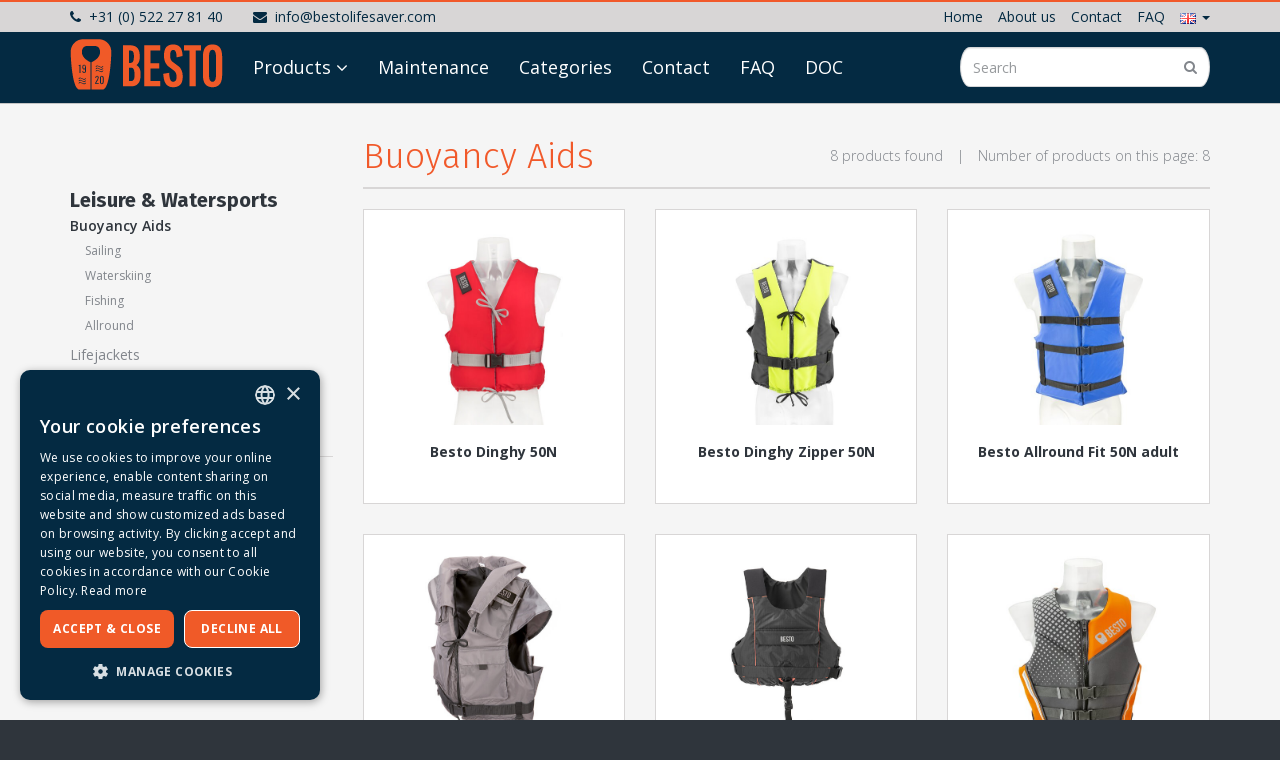

--- FILE ---
content_type: text/html; charset=UTF-8
request_url: https://www.bestolifesaver.com/en/leisure-watersports/buoyancy-aids/t55e856/
body_size: 6527
content:
<!DOCTYPE html><html
lang="en-US"><head><title>Buoyancy Aids</title><meta
charset="UTF-8"/><meta
http-equiv="X-UA-Compatible" content="IE=edge,chrome=1"/><meta
name="viewport" content="width=device-width, initial-scale=1, maximum-scale=1"/><link
href="/images/favicon.png" rel="icon" type="image/png" /><link
rel="apple-touch-icon" type="image/png" href="/images/favicon72.png" /><link
rel="apple-touch-icon" type="image/png" sizes="72x72" href="/images/favicon72.png" /><link
rel="apple-touch-icon" type="image/png" sizes="114x114" href="/images/favicon114.png" /><link
rel="apple-touch-icon" type="image/png" sizes="144x144" href="/images/favicon144.png" /><link
rel="icon" type="image/png" sizes="192x192" href="/images/favicon192.png" /><meta
name="csrf-param" content="_csrf"><meta
name="csrf-token" content="KMiG4Gj9juxaZvo1Nsi6em_-Z_z32OpuMOHH4-IF0j59vMyUXLm8rRIzrAx_seJNIJIKjpmMpg9iio-s0XeceQ=="><!--[if lt IE 9]> <script src="//html5shiv.googlecode.com/svn/trunk/html5.js"></script> <![endif]--><meta
name="theme-color" content="#f1592a"><meta
name="apple-mobile-web-app-capable" content="yes"><meta
name="apple-mobile-web-app-status-bar-style" content="default"><meta
name="title" content="Buoyancy Aids "><meta
property="og:locale" content="en_US"><meta
property="og:title" content="Buoyancy Aids "><meta
property="og:url" content="https://www.bestolifesaver.com/en/leisure-watersports/buoyancy-aids/t55e856/"><meta
property="og:type" content="article"><link
href="/site/manifest/" rel="manifest"><link
href="https://www.bestolifesaver.com/en/leisure-watersports/buoyancy-aids/t55e856/" rel="canonical"><link
href="/de/freizeit-wassersport/schwimmwesten/t54e857/" rel="alternate" hreflang="de-de"><link
href="/vrije-tijd-watersport/zwemvesten/t37e698/" rel="alternate" hreflang="nl-nl"><link
href="/en/leisure-watersports/buoyancy-aids/t55e856/" rel="alternate" hreflang="x-default"><link
href="https://cdnjs.cloudflare.com/ajax/libs/twitter-bootstrap/3.4.1/css/bootstrap.min.css" rel="stylesheet"><link
href="https://cdnjs.cloudflare.com/ajax/libs/font-awesome/4.7.0/css/font-awesome.min.css" rel="prefetch stylesheet" as="style" crossorigin="anonymous"><link
href="https://fonts.googleapis.com/css?family=Open+Sans:300,300i,400,400i,600,600i,700,700i,800,800i" rel="stylesheet"><link
href="https://fonts.googleapis.com/css?family=Fira+Sans:300,400,700" rel="stylesheet"><link
href="/assets/compress/css/54eb910f25fb9a788e4bad4cc6537216.css?v=1710165346" rel="stylesheet"> <script>var baseUrl="";
var baseLanguageUrl="/en";
var tracking={pushEvent:function(category,event,value){if(typeof dataLayer!="undefined"){dataLayer.push({'event':'GAevent','eventCategory':category,'eventAction':event,'eventValue':value})}if(typeof _paq!="undefined"){_paq.push(['trackEvent',category,event,value])}if(typeof _hsq!="undefined"){_hsq.push(["trackEvent",{'id':event,'value':value}])}}};
var dataLayer=[];
(function(w,d,s,l,i){w[l]=w[l]||[];w[l].push({'gtm.start':new Date().getTime(),event:'gtm.js'});var f=d.getElementsByTagName(s)[0],j=d.createElement(s),dl=l!='dataLayer'?'&l='+l:'';j.defer=!0;j.src='//www.googletagmanager.com/gtm.js?id='+i+dl;f.parentNode.insertBefore(j,f)})(window,document,'script','dataLayer','GTM-PXNP2TV');</script><script type="application/ld+json">{"@context":"http://schema.org","@type":"WebSite","@id":"#WebSite","name":"Besto","url":"https://www.bestolifesaver.com/","inLanguage":"nl","potentialAction":{"@type":"SearchAction","target":"/en/search/index/?q={search_term_string}","query-input":"required name=search_term_string"},"publisher":{"@context":"http://schema.org","@type":"Organization","address":{"@type":"PostalAddress","addressLocality":"Heerenveen, Nederland","postalCode":"8448 CG","streetAddress":"Komeet 13"},"name":"Besto","telephone":"+31 (0) 522 27 81 40","url":"https://www.bestolifesaver.com/","logo":"https://www.bestolifesaver.com/images/logo.png","email":"info@bestolifesaver.com","sameAs":["https://twitter.com/bestoredding","https://www.youtube.com/channel/UCHQcc3IEqhmlsS_mDpuJWnw","https://www.facebook.com/bestolifesaver","https://www.instagram.com/bestolifesaver/\r\n","https://www.linkedin.com/company/bestolifesaver"]}}</script> <meta
name="facebook-domain-verification" content="bq1ff8al058kvnfbul54e7gtqbe124" /></head><body
class="site nav-closed"> <script>var serializedFilterData=null;</script><noscript><iframe
src="//www.googletagmanager.com/ns.html?id=GTM-PXNP2TV" height="0" width="0" style="display:none;visibility:hidden"></iframe></noscript><header
id="header" class="clearfix"><div
class="top-nav-wrap"><div
class="container no-fixed"><div
class="top-nav"><ul
class="top-nav-left"><li><a
href="tel:+31 (0) 522 27 81 40"><i
class="fa fa-phone"></i>+31 (0) 522 27 81 40</a></li><li><a
href="mailto:info@bestolifesaver.com"><i
class="fa fa-envelope"></i>info@bestolifesaver.com</a></li></ul><ul
class="top-nav-right"><li
class=""><a
href="/en/" target="_self">Home</a></li><li
class=""><a
href="/en/about-us/" target="_self">About us</a></li><li
class=""><a
href="/en/contact/" target="_self">Contact</a></li><li
class=""><a
href="/en/faq/" target="_self">FAQ</a></li><li><a
id="w5" class="dropdown-toggle" href="#" data-toggle="dropdown" role="button" aria-haspopup="true" aria-expanded="false"><i
class="en-US"><img
src="/assets/1cdf126b/images/en.png" title="English" alt="English"></i> <span
class="hidden">English</span><span
class="caret"></span></a><ul
class="dropdown-menu"><li>
<a
href="/en/leisure-watersports/buoyancy-aids/t55e856/">
<img
src="/assets/1cdf126b/images/en.png">
English
</a></li><li>
<a
href="/vrije-tijd-watersport/zwemvesten/t37e698/">
<img
src="/assets/1cdf126b/images/nl.png">
Nederlands
</a></li></ul></li></ul></div></div></div><div
class="container"><div
class="navbar-header">
<a
class="logo navbar-brand" href="/en/">
<img
src="/images/logo.png" title="Besto" />
</a>
<button
type="button" class="navbar-toggle collapsed" data-toggle="collapse" data-target="#collapse-menu" aria-expanded="false">
<span>Menu</span><i
class="fa fa-bars"></i>
</button><div
class="nav-search"><form
action="/site/search/" method="get"><div
class="form-group search-group m-b-0">
<input
type="search" class="search-input form-control" autocomplete="off" required="required" name="q" placeholder="Search">
<button
class="btn-search" type="submit"><i
class="fa fa-search"></i></button></div></form><div
class="ns-loader">
<i
class="loader-icon"></i></div><div
class="nav-search-dropdown"></div></div><div
class="navbar-menu"><div
class="collapse navbar-collapse js-mainmenu" id="collapse-menu"><div
id="main-menu"><ul
class="main-menu nav navbar-nav"><li
class="all-categories"><a
href="#category-all" data-target="/en/products/">Products</a></li><li
class=" menu-li"><a
href="/en/maintenance/" target="_self">Maintenance</a></li><li
class=" menu-li"><a
href="/en/categories/" target="_self">Categories</a></li><li
class=" menu-li"><a
href="/en/contact/" target="_self">Contact</a></li><li
class=" menu-li"><a
href="/en/faq/" target="_self">FAQ</a></li><li
class=" menu-li"><a
href="/en/doc/" target="_self">DOC</a></li></ul></div></div></div></div></div><nav
class="main-navbar navbar"><div
class="container js-mainmenu"><div
id="category-menu" class="ct-in"><ul
class="category-menu"><li
class=""><a
href="/en/leisure-watersports/t55e705/">Leisure & Watersports</a><ul
class="sub-categories-besto"><li
class="active"><a
href="/en/leisure-watersports/buoyancy-aids/t55e856/">Buoyancy Aids </a></li><li
class=""><a
href="/en/leisure-watersports/lifejackets/t55e725/">Lifejackets</a></li><li
class=""><a
href="/en/leisure-watersports/child-lifejackets/t55e738/">Child Lifejackets</a></li><li
class=""><a
href="/en/leisure-watersports/rescue-gear/t55e750/">Rescue Gear</a></li><li
class=""><a
href="/en/leisure-watersports/dog-lifejackets/t55e777/">Dog Lifejackets</a></li></ul></li><li
class=""><a
href="/en/shipping-industry/t55e850/">Shipping & Industry</a><ul
class="sub-categories-besto"><li
class=""><a
href="/en/shipping-industry/inland/t55e848/">Inland</a></li><li
class=""><a
href="/en/shipping-industry/offshore/t55e795/">Offshore </a></li><li
class=""><a
href="/en/shipping-industry/seagoining-ships/t55e811/">Seagoining ships </a></li><li
class=""><a
href="/en/shipping-industry/civil-engineering/t55e830/">Civil Engineering</a></li><li
class=""><a
href="/en/shipping-industry/cruisliners-superyachts/t55e846/">Cruisliners & Superyachts </a></li></ul></li><li
class=""><a
href="/en/rescue-services-government/t55e708/">Rescue services & Government</a><ul
class="sub-categories-besto"><li
class=""><a
href="/en/rescue-services-government/police/t55e714/">Police</a></li><li
class=""><a
href="/en/rescue-services-government/fire-brigade/t55e723/">Fire Brigade</a></li><li
class=""><a
href="/en/rescue-services-government/coastguard/t55e735/">Coastguard </a></li><li
class=""><a
href="/en/rescue-services-government/defence/t55e747/">Defence</a></li><li
class=""><a
href="/en/rescue-services-government/waterway-management/t55e756/">Waterway management</a></li><li
class=""><a
href="/en/rescue-services-government/rescue-brigade/t55e762/">Rescue Brigade</a></li></ul></li><li
class=""><a
href="/en/parts-accessories/t55e786/">Parts & Accessories</a><ul
class="sub-categories-besto"><li
class=""><a
href="/en/parts-accessories/parts-inflatable-lifejackets/t55e798/">Parts Inflatable Lifejackets</a></li><li
class=""><a
href="/en/parts-accessories/parts-foam-lifejackets/t55e825/">Parts Foam Lifejackets</a></li><li
class=""><a
href="/en/parts-accessories/parts-rescue-gear/t55e828/">Parts Rescue Gear</a></li><li
class=""><a
href="/en/parts-accessories/accessories/t55e837/">Accessories</a></li></ul></li></ul></div></div></nav></header><div
id="content" class="content"><div
class="products-page single-object"><div
class="container"><div
class="row"><div
class="col-md-3 col-sm-4"><aside
class="filter-block"><ul
class="default-menu"><li
class="active">
<a
href="/en/leisure-watersports/t55e705">Leisure & Watersports</a><ul><li
class="active"><a
href="/en/buoyancy-aids/t55e856">Buoyancy Aids </a><ul><li
class=""><a
href="/en/sailing/t55e858">Sailing</a></li><li
class=""><a
href="/en/waterskiing/t55e711">Waterskiing</a></li><li
class=""><a
href="/en/fishing/t55e377">Fishing</a></li><li
class=""><a
href="/en/allround/t55e720">Allround </a></li></ul></li><li
class=""><a
href="/en/lifejackets/t55e725">Lifejackets</a></li><li
class=""><a
href="/en/child-lifejackets/t55e738">Child Lifejackets</a></li><li
class=""><a
href="/en/rescue-gear/t55e750">Rescue Gear</a></li><li
class=""><a
href="/en/dog-lifejackets/t55e777">Dog Lifejackets</a></li></ul></li></ul></aside></div><div
class="col-md-9 col-sm-8"><section
class="products-overview"><div
id="w1" class="list-view"><div
class="products-header"><h2 class="category-title">Buoyancy Aids</h2><div
class="summary">
<span>8 products found
<span
class="m-r-10 m-l-10 hidden-inline-md hidden-inline-xs">|</span>
<br
class="visible-md visible-xs">
Number of products on this page: 8</span></div></div><div
class="row"><div
class="col-xs-6 col-xs-switch m-b-30 col-md-4" data-key="0"><article
class="product-block">
<a
href="/en/besto-dinghy-50n/t56e7502" class="pb-img-wrap" title="Besto Dinghy 50N">
<img
src="/data/temp/2-500-500/204130311_cp_5f0edca414c878.59231006.jpg" />
</a><h6 class="pb-title"><a
href="/en/besto-dinghy-50n/t56e7502" title="Besto Dinghy 50N">
Besto Dinghy 50N        </a></h6></article></div><div
class="col-xs-6 col-xs-switch m-b-30 col-md-4" data-key="1"><article
class="product-block">
<a
href="/en/besto-dinghy-zipper-50n/t56e7817" class="pb-img-wrap" title="Besto Dinghy Zipper 50N">
<img
src="/data/temp/2-500-500/204131311.jpg" />
</a><h6 class="pb-title"><a
href="/en/besto-dinghy-zipper-50n/t56e7817" title="Besto Dinghy Zipper 50N">
Besto Dinghy Zipper 50N        </a></h6></article></div><div
class="col-xs-6 col-xs-switch m-b-30 col-md-4" data-key="2"><article
class="product-block">
<a
href="/en/besto-allround-fit-50n-adult/t56e7824" class="pb-img-wrap" title="Besto Allround Fit 50N adult">
<img
src="/data/temp/2-500-500/204130921.jpg" />
</a><h6 class="pb-title"><a
href="/en/besto-allround-fit-50n-adult/t56e7824" title="Besto Allround Fit 50N adult">
Besto Allround Fit 50N adult        </a></h6></article></div><div
class="col-xs-6 col-xs-switch m-b-30 col-md-4" data-key="3"><article
class="product-block">
<a
href="/en/besto-fisherman-50n/t56e4397" class="pb-img-wrap" title="Besto Fisherman 50N">
<img
src="/data/temp/2-500-500/2042800106382ec54c826094ddc131ff4821df6c3.jpg" />
</a><h6 class="pb-title"><a
href="/en/besto-fisherman-50n/t56e4397" title="Besto Fisherman 50N">
Besto Fisherman 50N        </a></h6></article></div><div
class="col-xs-6 col-xs-switch m-b-30 col-md-4" data-key="4"><article
class="product-block">
<a
href="/en/besto-sailor-all-blackorange-50n/t56e7504" class="pb-img-wrap" title="Besto Sailor all black/orange 50N">
<img
src="/data/temp/2-500-500/204220210c6afcfcdec80dfacc5e5ee1de84447a9.jpg" />
</a><h6 class="pb-title"><a
href="/en/besto-sailor-all-blackorange-50n/t56e7504" title="Besto Sailor all black/orange 50N">
Besto Sailor all black/orange 50N        </a></h6></article></div><div
class="col-xs-6 col-xs-switch m-b-30 col-md-4" data-key="5"><article
class="product-block">
<a
href="/en/besto-neoprene-50n/t56e7507" class="pb-img-wrap" title="Besto Neoprene 50N">
<img
src="/data/temp/2-500-500/204210021.jpg" />
</a><h6 class="pb-title"><a
href="/en/besto-neoprene-50n/t56e7507" title="Besto Neoprene 50N">
Besto Neoprene 50N        </a></h6></article></div><div
class="col-xs-6 col-xs-switch m-b-30 col-md-4" data-key="6"><article
class="product-block">
<a
href="/en/besto-ski-all-blackorange-50n/t56e7513" class="pb-img-wrap" title="Besto Ski all black/orange 50N">
<img
src="/data/temp/2-500-500/20421021053f1841438ae27d73057e759e40fd003.jpg" />
</a><h6 class="pb-title"><a
href="/en/besto-ski-all-blackorange-50n/t56e7513" title="Besto Ski all black/orange 50N">
Besto Ski all black/orange 50N        </a></h6></article></div><div
class="col-xs-6 col-xs-switch m-b-30 col-md-4" data-key="7"><article
class="product-block">
<a
href="/en/paddler-50n-yellow/t56e7516" class="pb-img-wrap" title="Paddler 50N yellow">
<img
src="/data/temp/2-500-500/2041300102a3b71412ee582eded9220aa03e032e3.jpg" />
</a><h6 class="pb-title"><a
href="/en/paddler-50n-yellow/t56e7516" title="Paddler 50N yellow">
Paddler 50N yellow        </a></h6></article></div></div><div
class="products-footer"><div
class="summary">
<span>8 products found
<span
class="m-r-10 m-l-10 hidden-inline-md hidden-inline-xs">|</span>
<br
class="visible-md visible-xs">
Number of products on this page: 8</span></div></div><div
class="alert-to-top"><a
class="alert js-filter-results-top" href="#"><b>Results found: 8.</b> Click to view the results.</a></div></div></section><section
class="seo-text"><h1 class="seo-title">Buoyancy Aids</h1><div
class="seo-paragraph"></div></section></div></div></div></div></div><footer
id="footer"><section
class="footer-icon-bar">
<img
src="/images/footer-icon.png" class="footer-icon" alt="Lifesaver since 1920" /></section><section
class="topfooter"><div
class="container"><div
class="row"><div
class="col-md-6"><h5>Go directly to</h5><div
class="row"><div
class="col-md-6 col-xs-6 col-xs-switch m-b-30"><ul
class="topfooter-menu"><li
class=""><a
href="/en/" target="_self">Home</a></li><li
class=""><a
href="/en/products/" target="_self">Products</a></li><li
class=""><a
href="/en/maintenance/" target="_self">Maintenance</a></li><li
class=""><a
href="/en/categories/" target="_self">Categories</a></li><li
class=""><a
href="/en/about-us/" target="_self">About us</a></li><li
class=""><a
href="/en/contact/" target="_self">Contact</a></li><li
class=""><a
href="http://lankhorst-taselaar.com" target="_blank">Lankhorst Taselaar</a></li><li
class=""><a
href="http://talamexinflatables.com" target="_blank">Talamex Inflatables</a></li></ul></div><div
class="col-md-6 col-xs-6 col-xs-switch m-b-30 m-t-40"><ul
class="topfooter-menu"><li
class=""><a
href="/en/general-terms-and-conditions/" target="_self">General Terms and Conditions</a></li><li
class=""><a
href="/en/faq/" target="_self">FAQ</a></li><li
class=""><a
href="/en/besto-hundred-year/" target="_self">Besto 100 year</a></li><li
class=""><a
href="/en/brunswick-privacy-policy/" target="_self">Brunswick Privacy Policy</a></li></ul></div></div></div><div
class="col-md-6 m-b-30"><h5>Contact details</h5><p
class="m-b-0"><b>Besto / Lankhorst Taselaar</b></p><div
class="row m-b--15"><div
class="col-xs-6 col-xs-switch m-b-15"><p>Komeet 13<br>8448 CG,&nbsp;Heerenveen</p></div><div
class="col-xs-6 col-xs-switch m-b-15"><p>T. <a
href="tel:+31 (0) 522 27 81 40">+31 (0) 522 27 81 40</a><br>
E. <a
href="mailto:info@bestolifesaver.com">info@bestolifesaver.com</a></p></div></div><hr><div
class="row m-b--15"><div
class="col-xs-6 col-xs-switch m-b-15"><p>
IBAN: NL11RABO0172080088<br>
BIC: RABONL2U<br>
KvK: 39045124<br>
VAT: NL0049.01.253.B01</p></div><div
class="col-xs-6 col-xs-switch m-b-15"><p
class="m-b-5">
<b>Follow us on social media</b></p>
<a
href="https://www.facebook.com/bestolifesaver" target="_blank"><i
class="fa fa-facebook-official fa-2x m-r-5"></i></a>                                <a
href="https://twitter.com/bestoredding" target="_blank"><i
class="fa fa-twitter fa-2x m-r-5"></i></a>                                <a
href="https://www.youtube.com/channel/UCHQcc3IEqhmlsS_mDpuJWnw" target="_blank"><i
class="fa fa-youtube fa-2x m-r-5"></i></a>                                <a
href="https://www.instagram.com/bestolifesaver/
" target="_blank"><i
class="fa fa-instagram fa-2x m-r-5"></i></a>                                                                <a
href="https://www.linkedin.com/company/bestolifesaver" target="_blank"><i
class="fa fa-linkedin fa-2x m-r-5"></i></a></div></div></div></div></div></section><div
class="footer"><div
class="container"><div
class="footer-row"><div
class="footer-col"><div
class="copyright">
<img
src="/images/logo-white.svg" width="120" height="32" title="Besto &copy; 2026" alt="Besto &copy; 2026" /></div></div><div
class="footer-col"><ul
class="footer-menu"><li><a
href="https://www.brunswick.com/terms-of-use" target="_blank">Terms of use</a></li><li><a
href="https://www.brunswick.com/privacy-policy" target="_blank">Privacy Policy</a></li><li><a
href="https://privacyportal.onetrust.com/webform/e1ebc611-5769-4b5b-aa85-2ee85055a9e7/86cc5c86-854c-4e91-8078-726c6209af52" target="_blank">Excersie your privacy rights</a></li><li><a
href="https://www.brunswick.com/cookie-policy" target="_blank">Cookie Policy</a></li><li><a
href="javascript:void(0)" id="csconsentlink">Cookie settings</a></li><li><a
href="https://www.brunswick.com/modern-slavery-statement" target="_blank">Modern Slavery Statement</a></li><li>Realization: <a
href="https://www.tpf.nu/" target="_blank">TPF.NU</a></li></ul></div></div></div><div
class="container text-center"><div
class="lang-menu-inline">
<span>
<a
href="/site/language/?language=en-US&redirect=%2Fen%2Fleisure-watersports%2Fbuoyancy-aids%2Ft55e856%2F">
<img
src="/assets/1cdf126b/images/en.png">
English
</a>
</span>
<span>
<a
href="/site/language/?language=nl-NL&redirect=%2Fen%2Fleisure-watersports%2Fbuoyancy-aids%2Ft55e856%2F">
<img
src="/assets/1cdf126b/images/nl.png">
Nederlands
</a>
</span></div></div></div></footer> <script src="https://cdnjs.cloudflare.com/ajax/libs/jquery/3.6.0/jquery.min.js"></script> <script src="https://cdnjs.cloudflare.com/ajax/libs/twitter-bootstrap/3.4.1/js/bootstrap.min.js" defer="defer"></script> <script src="/assets/compress/js/beef79a10a80a4d20de91d9dfa44a19a.js?v=1710165346"></script> <script>console.log("%cThe Publishing Factory © 2026","color: #e31d3d; font-weight:bold; font-size: x-large");console.log("%cwww.TPF.NU","color: #204180; font-size: large");
$('document').ready(function(){var websiteAppField=document.getElementById('tpf_website_app_id');if(websiteAppField!==null){websiteAppField.value='1c88de59be1b0813d922927f27f3e21f'}});
var _paq=_paq||[];_paq.push(['trackPageView']);_paq.push(['enableLinkTracking']);_paq.push(['disableCookies']);(function(){var u="https://matomo.tpf.nu/";_paq.push(['setTrackerUrl',u+'piwik.php']);_paq.push(['setSiteId','52']);var d=document,g=d.createElement('script'),s=d.getElementsByTagName('script')[0];g.type='text/javascript';g.async=!0;g.defer=!0;g.src=u+'piwik.js';s.parentNode.insertBefore(g,s)})();
$(function(){$("a[href*='tel:'], a[href*='mailto:']").click(function(e){var href=$(this).attr('href');if(href.toLowerCase().indexOf('tel:')>=0){tracking.pushEvent('contact','bellen',href.replace('tel:',''))}else if(href.toLowerCase().indexOf('mailto:')>=0){tracking.pushEvent('contact','mailen',href.replace('mailto:',''))}})});</script></body></html>

--- FILE ---
content_type: application/javascript
request_url: https://www.bestolifesaver.com/assets/compress/js/beef79a10a80a4d20de91d9dfa44a19a.js?v=1710165346
body_size: 8591
content:
/**
 * Yii JavaScript module.
 *
 * @link http://www.yiiframework.com/
 * @copyright Copyright (c) 2008 Yii Software LLC
 * @license http://www.yiiframework.com/license/
 * @author Qiang Xue <qiang.xue@gmail.com>
 * @since 2.0
 */
window.yii=(function($){var pub={reloadableScripts:[],clickableSelector:'a, button, input[type="submit"], input[type="button"], input[type="reset"], '+'input[type="image"]',changeableSelector:'select, input, textarea',getCsrfParam:function(){return $('meta[name=csrf-param]').attr('content')},getCsrfToken:function(){return $('meta[name=csrf-token]').attr('content')},setCsrfToken:function(name,value){$('meta[name=csrf-param]').attr('content',name);$('meta[name=csrf-token]').attr('content',value)},refreshCsrfToken:function(){var token=pub.getCsrfToken();if(token){$('form input[name="'+pub.getCsrfParam()+'"]').val(token)}},confirm:function(message,ok,cancel){if(window.confirm(message)){!ok||ok()}else{!cancel||cancel()}},handleAction:function($e,event){var $form=$e.attr('data-form')?$('#'+$e.attr('data-form')):$e.closest('form'),method=!$e.data('method')&&$form?$form.attr('method'):$e.data('method'),action=$e.attr('href'),isValidAction=action&&action!=='#',params=$e.data('params'),areValidParams=params&&$.isPlainObject(params),pjax=$e.data('pjax'),usePjax=pjax!==undefined&&pjax!==0&&$.support.pjax,pjaxContainer,pjaxOptions={},conflictParams=['submit','reset','elements','length','name','acceptCharset','action','enctype','method','target'];$.each(conflictParams,function(index,param){if(areValidParams&&params.hasOwnProperty(param)){console.error("Parameter name '"+param+"' conflicts with a same named form property. "+"Please use another name.")}});if(usePjax){pjaxContainer=$e.data('pjax-container');if(pjaxContainer===undefined||!pjaxContainer.length){pjaxContainer=$e.closest('[data-pjax-container]').attr('id')?('#'+$e.closest('[data-pjax-container]').attr('id')):''}
if(!pjaxContainer.length){pjaxContainer='body'}
pjaxOptions={container:pjaxContainer,push:!!$e.data('pjax-push-state'),replace:!!$e.data('pjax-replace-state'),scrollTo:$e.data('pjax-scrollto'),pushRedirect:$e.data('pjax-push-redirect'),replaceRedirect:$e.data('pjax-replace-redirect'),skipOuterContainers:$e.data('pjax-skip-outer-containers'),timeout:$e.data('pjax-timeout'),originalEvent:event,originalTarget:$e}}
if(method===undefined){if(isValidAction){usePjax?$.pjax.click(event,pjaxOptions):window.location.assign(action)}else if($e.is(':submit')&&$form.length){if(usePjax){$form.on('submit',function(e){$.pjax.submit(e,pjaxOptions)})}
$form.trigger('submit')}
return}
var oldMethod,oldAction,newForm=!$form.length;if(!newForm){oldMethod=$form.attr('method');$form.attr('method',method);if(isValidAction){oldAction=$form.attr('action');$form.attr('action',action)}}else{if(!isValidAction){action=pub.getCurrentUrl()}
$form=$('<form/>',{method:method,action:action});var target=$e.attr('target');if(target){$form.attr('target',target)}
if(!/(get|post)/i.test(method)){$form.append($('<input/>',{name:'_method',value:method,type:'hidden'}));method='post';$form.attr('method',method)}
if(/post/i.test(method)){var csrfParam=pub.getCsrfParam();if(csrfParam){$form.append($('<input/>',{name:csrfParam,value:pub.getCsrfToken(),type:'hidden'}))}}
$form.hide().appendTo('body')}
var activeFormData=$form.data('yiiActiveForm');if(activeFormData){activeFormData.submitObject=$e}
if(areValidParams){$.each(params,function(name,value){$form.append($('<input/>').attr({name:name,value:value,type:'hidden'}))})}
if(usePjax){$form.on('submit',function(e){$.pjax.submit(e,pjaxOptions)})}
$form.trigger('submit');$.when($form.data('yiiSubmitFinalizePromise')).done(function(){if(newForm){$form.remove();return}
if(oldAction!==undefined){$form.attr('action',oldAction)}
$form.attr('method',oldMethod);if(areValidParams){$.each(params,function(name){$('input[name="'+name+'"]',$form).remove()})}})},getQueryParams:function(url){var pos=url.indexOf('?');if(pos<0){return{}}
var pairs=$.grep(url.substring(pos+1).split('#')[0].split('&'),function(value){return value!==''});var params={};for(var i=0,len=pairs.length;i<len;i++){var pair=pairs[i].split('=');var name=decodeURIComponent(pair[0].replace(/\+/g,'%20'));var value=decodeURIComponent(pair[1].replace(/\+/g,'%20'));if(!name.length){continue}
if(params[name]===undefined){params[name]=value||''}else{if(!$.isArray(params[name])){params[name]=[params[name]]}
params[name].push(value||'')}}
return params},initModule:function(module){if(module.isActive!==undefined&&!module.isActive){return}
if($.isFunction(module.init)){module.init()}
$.each(module,function(){if($.isPlainObject(this)){pub.initModule(this)}})},init:function(){initCsrfHandler();initRedirectHandler();initAssetFilters();initDataMethods()},getBaseCurrentUrl:function(){return window.location.protocol+'//'+window.location.host},getCurrentUrl:function(){return window.location.href}};function initCsrfHandler(){$.ajaxPrefilter(function(options,originalOptions,xhr){if(!options.crossDomain&&pub.getCsrfParam()){xhr.setRequestHeader('X-CSRF-Token',pub.getCsrfToken())}});pub.refreshCsrfToken()}
function initRedirectHandler(){$(document).ajaxComplete(function(event,xhr){var url=xhr&&xhr.getResponseHeader('X-Redirect');if(url){window.location.assign(url)}})}
function initAssetFilters(){var loadedScripts={};$('script[src]').each(function(){var url=getAbsoluteUrl(this.src);loadedScripts[url]=!0});$.ajaxPrefilter('script',function(options,originalOptions,xhr){if(options.dataType=='jsonp'){return}
var url=getAbsoluteUrl(options.url),forbiddenRepeatedLoad=loadedScripts[url]===!0&&!isReloadableAsset(url),cleanupRunning=loadedScripts[url]!==undefined&&loadedScripts[url].xhrDone===!0;if(forbiddenRepeatedLoad||cleanupRunning){xhr.abort();return}
if(loadedScripts[url]===undefined||loadedScripts[url]===!0){loadedScripts[url]={xhrList:[],xhrDone:!1}}
xhr.done(function(data,textStatus,jqXHR){if(loadedScripts[jqXHR.yiiUrl].xhrDone===!0){return}
loadedScripts[jqXHR.yiiUrl].xhrDone=!0;for(var i=0,len=loadedScripts[jqXHR.yiiUrl].xhrList.length;i<len;i++){var singleXhr=loadedScripts[jqXHR.yiiUrl].xhrList[i];if(singleXhr&&singleXhr.readyState!==XMLHttpRequest.DONE){singleXhr.abort()}}
loadedScripts[jqXHR.yiiUrl]=!0}).fail(function(jqXHR,textStatus){if(textStatus==='abort'){return}
delete loadedScripts[jqXHR.yiiUrl].xhrList[jqXHR.yiiIndex];var allFailed=!0;for(var i=0,len=loadedScripts[jqXHR.yiiUrl].xhrList.length;i<len;i++){if(loadedScripts[jqXHR.yiiUrl].xhrList[i]){allFailed=!1}}
if(allFailed){delete loadedScripts[jqXHR.yiiUrl]}});xhr.yiiIndex=loadedScripts[url].xhrList.length;xhr.yiiUrl=url;loadedScripts[url].xhrList[xhr.yiiIndex]=xhr});$(document).ajaxComplete(function(){var styleSheets=[];$('link[rel=stylesheet]').each(function(){var url=getAbsoluteUrl(this.href);if(isReloadableAsset(url)){return}
$.inArray(url,styleSheets)===-1?styleSheets.push(url):$(this).remove()})})}
function initDataMethods(){var handler=function(event){var $this=$(this),method=$this.data('method'),message=$this.data('confirm'),form=$this.data('form');if(method===undefined&&message===undefined&&form===undefined){return!0}
if(message!==undefined&&message!==!1&&message!==''){$.proxy(pub.confirm,this)(message,function(){pub.handleAction($this,event)})}else{pub.handleAction($this,event)}
event.stopImmediatePropagation();return!1};$(document).on('click.yii',pub.clickableSelector,handler).on('change.yii',pub.changeableSelector,handler)}
function isReloadableAsset(url){for(var i=0;i<pub.reloadableScripts.length;i++){var rule=getAbsoluteUrl(pub.reloadableScripts[i]);var match=new RegExp("^"+escapeRegExp(rule).split('\\*').join('.+')+"$").test(url);if(match===!0){return!0}}
return!1}
function escapeRegExp(str){return str.replace(/[\-\[\]\/\{\}\(\)\*\+\?\.\\\^\$\|]/g,"\\$&")}
function getAbsoluteUrl(url){return url.charAt(0)==='/'?pub.getBaseCurrentUrl()+url:url}
return pub})(window.jQuery);window.jQuery(function(){window.yii.initModule(window.yii)});$(function(){var formGroup=$('form.filter-group');formGroup.on('change keyup paste',':input:not([name=""], .ignore)',function(e){var form=$(this).closest('form');if(form.length>0){delay(function(){loadViews(form)},300)}});formGroup.on('keyup keypress',function(e){var keyCode=e.keyCode||e.which;if(keyCode===13){e.preventDefault();return!1}});$(document.body).on('change, keyup','.symlink-input',function(e){e.preventDefault();var target=$(this).data('target');if(target===undefined||target==null||target.length==0)
return;var targets=target.split('&');var newTarget,indexTarget;for(indexTarget in targets){newTarget=targets[indexTarget];if($(newTarget).attr('value')!==undefined){$(newTarget).attr('value',$(this).val())}else $(newTarget).val($(this).val());$(newTarget).trigger('change')}});formGroup.on('click','.deleteFilter',function(){var oldUrl=window.location.href;var url=removeParameter(oldUrl,'filter['+$(this).data('filter-id')+']');if(oldUrl==url){url=removeParameter(oldUrl,'filter['+$(this).data('filter-id')+'][]');if(url==oldUrl)
return}
window.location=url})});function removeParameter(url,parameter){var urlparts=url.split('?');if(urlparts.length>=2){var urlBase=urlparts.shift();var queryString=urlparts.join("?");var prefix=encodeURIComponent(parameter)+'=';var pars=queryString.split(/[&;]/g);for(var i=pars.length;i-->0;)
if(pars[i].lastIndexOf(prefix,0)!==-1)
pars.splice(i,1);url=urlBase+'?'+pars.join('&')}
return url}
function getInputFromFilters(form){var inputArray=form.find('[name="filter-group-id"]:input, * :input').serializeArray();var inputElement;for(inputElement in inputArray){if(typeof inputArray[inputElement]=="undefined"||typeof inputArray[inputElement].value=="undefined"||!inputArray[inputElement].value){delete inputArray[inputElement];continue}
var valueInput=inputArray[inputElement].value;var nameInput=inputArray[inputElement].name;if(nameInput.indexOf('filter-group-id')===-1&&nameInput.indexOf('filter[')===-1&&nameInput.indexOf('orderBy[')===-1){delete inputArray[inputElement];continue}
$('[name="'+nameInput+'"].ranged-slider-input').each(function(){var min=$(this).attr('data-min');var max=$(this).attr('data-max');if(typeof inputArray[inputElement]=="undefined"||typeof inputArray[inputElement].value=="undefined")
return;inputArray[inputElement].value=valueInput=$(this).attr('value');if(min+','+max==valueInput)
delete inputArray[inputElement]});$('[name="'+nameInput+'"].ranged-dropdown').each(function(){var min=$(this).attr('data-min');var max=$(this).attr('data-max');if(typeof inputArray[inputElement]=="undefined"||typeof inputArray[inputElement].value=="undefined")
return;inputArray[inputElement].value=valueInput=$(this).attr('value');if(min+','+max==valueInput)
delete inputArray[inputElement]});var textFields=form.find('*[type="text"][name="'+nameInput+'"]');if(inputArray[inputElement]!=undefined&&textFields.length>0&&typeof inputArray[inputElement]=="undefined")
inputArray[inputElement].value=textFields.last().val();if(inputArray[inputElement]!=undefined&&inputArray[inputElement].value.length==0)
delete inputArray[inputElement]}
var lastIndex=!1;for(inputElement in inputArray){if(inputArray[inputElement].name.length==0)
delete inputArray[inputElement];else if(inputArray[inputElement].value.length==0)
delete inputArray[inputElement];else if(inputArray[inputElement].name.indexOf('filter-group-id')===0){if(lastIndex!==!1)
delete inputArray[lastIndex];lastIndex=inputElement}}
var builder=[];for(inputElement in inputArray)
builder.push(inputArray[inputElement]);return $.param(builder)}
function clean(obj){for(var propName in obj){if(obj[propName]===null||obj[propName]===undefined){delete obj[propName]}}}
var active=!1;var last_flag=null;function loadViews(form){serializedFilterData=getInputFromFilters(form);if(serializedFilterData!=last_flag&&active){delay(function(){loadViews(form)},300);return}
if(serializedFilterData==last_flag)
return;active=!0;var list_views=$('.list-view, .grid-view');var loader=$('<div>').addClass('overview-loader').append($('<i>').addClass('overview-loader-icon')).append($('<span>').addClass('overview-loader-text'));list_views.addClass('loading-overview').prepend(loader);var urlPath=window.location.protocol+'//'+window.location.host+window.location.pathname;var url=urlPath+'?'+serializedFilterData;$.get(url,function(new_html){var html=$(new_html);window.history.pushState({"html":new_html,"pageTitle":html.find('title').text()},"",url);$.each(list_views,function(){var list_view=$(this);var list_view_id=list_view.attr('id');if(typeof list_view_id!==typeof undefined&&list_view_id!==!1&&list_view_id.length>0){var listViewElm=$('#'+list_view_id);var oldClasses=listViewElm.attr('class');if(oldClasses==undefined)
oldClasses='';listViewElm.replaceWith(html.find('#'+list_view_id));$('#'+list_view_id).attr('class',oldClasses)}});$('.replace-view').each(function(){if($(this).prop('id').length>0)
$(this).replaceWith(html.find('#'+$(this).prop('id')));});$('#activeFilters').replaceWith(html.find('#activeFilters'));var filters=$('.filter[id] span.filter-count');$.each(filters,function(){$(this).html('(0)');var filter_count_id=$(this).prop('id');if(filter_count_id.length>0)
var new_count=html.find('#'+filter_count_id).html();$(this).removeClass('disabled-item');$(this).parents('.checkbox').removeClass('disabled-item');if(new_count==undefined){$(this).addClass('disabled-item');$(this).parents('.checkbox').addClass('disabled-item')}
$(this).html(new_count)});if(typeof loadActionFields=='function')
loadActionFields();if(typeof initMatchHeight=='function')
initMatchHeight();if(typeof customFilterFunction=='function')
customFilterFunction(html);}).fail(function(){alert.removeClass('alert-info').addClass('alert-danger');alert.empty();alert.append($('<i>').addClass('fa fa-exclamation-triangle')).append(' Er is een fout opgetreden, we kunnen momenteel de zoekresultaten niet verder verfijnen.')}).always(function(){last_flag=serializedFilterData;active=!1})}
var delay=(function(){var timer=0;return function(callback,ms){clearTimeout(timer);timer=setTimeout(callback,ms)}})();var ShoppingCart=function(dropDownCartElement,cartManager){var actionMenu=dropDownCartElement.find('.js-action-menu');var actionButton=dropDownCartElement.find('.js-action-button');this.init=function(){this.initActions();return this};this.initActions=function(){obj=this;actionButton.click(function(e){obj.doAction(actionMenu.val())})};this.doAction=function(action){switch(action){case 'park':d=new Date();var parkTitle=prompt("Geef een naam aan je winkelwagen",d.toLocaleString('nl-NL',{day:'numeric',month:'short',year:'numeric',hour:'numeric',minute:'2-digit',hour12:!1}));if(parkTitle!=null&&parkTitle.length>0)
this.park(parkTitle);break;case 'clean':this.clean();break;default:this.load(action);break}};this.park=function(title){obj=this;$.post(baseUrl+"/shop/action/park/",{'manager':cartManager,'title':title},function(data){if(data){obj.cleanList();dropDownCartElement.find('optgroup.js-parked-cart').append($('<option>').attr('value',data).text(title));dropDownCartElement.find('.js-none-parked').addClass('hidden');dropDownCartElement.find('.dropdown-toggle .badge').text('0')}},'json')};this.clean=function(){obj=this;$.post(baseUrl+"/shop/action/clean/",{'manager':cartManager},function(data){if(data)
obj.cleanList();},'json')};this.load=function(id){$.post(baseUrl+"/shop/action/load/",{'manager':cartManager,'id':id},function(data){if(data){obj.cleanList();obj.loadList(id,data)}},'json')};this.cleanList=function(){dropDownCartElement.find('.js-table-empty-cart').removeClass('hidden');dropDownCartElement.find('.js-table-cart').addClass('hidden')};this.loadList=function(id,data){obj=this;dropDownCartElement.find('optgroup.js-parked-cart option[value='+id+']').remove();if(dropDownCartElement.find('optgroup.js-parked-cart option').length==1)
dropDownCartElement.find('.js-none-parked').removeClass('hidden');else dropDownCartElement.find('.js-none-parked').addClass('hidden');dropDownCartElement.find('.js-table-empty-cart').addClass('hidden');var cart=dropDownCartElement.find('.js-table-cart');cart.removeClass('hidden');var tbody=cart.find('tbody');tbody.empty();var i=0;$.each(data.list,function(k,v){obj.newItem(tbody,v.url,v.img,v.title,v.count,v.price,v.raw);i++});dropDownCartElement.find('.dropdown-toggle .badge').text(i);dropDownCartElement.find('.js-total-price').text(data.total);this.afterLoadList()};this.afterLoadList=function(){};this.newItem=function(tbody,deleteUrl,img,title,count,price,raw){tbody.append($('<tr>').append($('<td>').html(deleteUrl)).append($('<td>').html(img)).append($('<td>').html(title)).append($('<td>').html(count+'x')).append($('<td>').html(price)))}};var lh;$(document).ready(function(){$(window).scroll(function(){displayFixedMenu()});displayFixedMenu();lh=new Besto();lh.init()});$('.tablink[href*="#"]:not([href="#"])').click(function(){if(location.pathname.replace(/^\//,'')==this.pathname.replace(/^\//,'')&&location.hostname==this.hostname){var target=$(this.hash);target=target.length?target:$('[name='+this.hash.slice(1)+']');if(target.length){$("html, body").animate({scrollTop:target.offset().top},500);return!1}}});function customFilterFunction(){lh.priceElements=$('.pricing[data-art]');lh.loadPrices()}
var Besto=function(){this.menuIsOpen=!1;this.lastTarget=null;this.mainMenu=$('#main-menu');this.categoryMenu=$('#category-menu');this.artNrs=[];this.priceElements=$('.pricing[data-art]');this.init=function(){this.initInputEvents();this.loadPrices()};this.loadPrices=function(){this.fetchArticles();this.fetchPrices()};this.initInputEvents=function(){var obj=this;$('#collapse-menu').on('show.bs.collapse',function(){$(document.body).addClass('nav-open').removeClass('nav-closed')}).on('hide.bs.collapse',function(){$(document.body).removeClass('nav-open').addClass('nav-closed')});$('body .js-mainmenu .main-menu.nav .all-categories').on('click','a',function(e){if($('body').hasClass('nav-open')){e.preventDefault();var target=$(this.hash);if(obj.lastTarget==target||$(this).parent().hasClass('active')){obj.lastTarget=null;return obj.closeMenu()}
obj.lastTarget=target;obj.openMenu(target);$(this).attr('href',$(this).attr('data-target'))}});$('body .js-mainmenu .main-menu.nav .all-categories').on('mouseover','a',function(e){if($('body').hasClass('nav-closed')){e.preventDefault();var target=$(this.hash);if(obj.lastTarget==target){obj.lastTarget=null;return obj.closeMenu()}
obj.lastTarget=target;obj.openMenu(target);$(this).attr('href',$(this).attr('data-target'))}});$('.dd-submenu-toggle').click(function(e){e.preventDefault();ddMenuParent=$(this).parent('li');if(ddMenuParent.hasClass('open')){ddMenuParent.removeClass('open')}else{ddMenuParent.addClass('open')}});$('.close-dd').click(function(e){e.preventDefault();ddMenuParent=$(this).parent('li').parent('ul').parent('li');ddMenuParent.removeClass('open')});$('.js-category-toggler').click(function(e){e.stopPropagation();if(!obj.menuIsOpen){$('.js-category-toggler').addClass('ct-on');obj.openMenu('#category-all')}else obj.closeMenu()});$('#content, #footer, .top-nav-wrap, .navbar-brand, .menu-li, .nav-search').on('mouseover','',function(event){if($('body').hasClass('menu-open')){if($(this).hasClass('menu-li')){obj.closeMenu();$('.all-categories > a').attr('href','#category-all')}else{if($(event.target).closest('.js-mainmenu').length>0||$(event.target).closest('.nav-search').length>0)
return;obj.closeMenu();$('.all-categories > a').attr('href','#category-all');var searchBox=$('.nav-search');searchBox.removeClass('search-open')}}});$('.search-input').focus(function(){var searchBox=$('.nav-search');searchBox.addClass('search-open')}).keyup(function(e){if($(e.delegateTarget).val().length>2){delay(function(){obj.search($(e.delegateTarget).val())},300)}})};this.search=function(q){if(q.length<3)
return;var searchBox=$('.nav-search');var loader=searchBox.find('.ns-loader');var dropDown=searchBox.find('.nav-search-dropdown');loader.show();searchBox.addClass('search-open');$.post(baseUrl+"/site/search-js/",{'q':q},function(data){if(data.length>0){dropDown.find('.ns-wrap').remove();dropDown.append($(data));loader.hide()}},'html')};this.closeMenu=function(){if(this.menuIsOpen===!1)
return;this.menuIsOpen=!1;$('.ct-on').removeClass('ct-on');$('#category-menu').addClass('ct-in');$('.menu-open').removeClass('menu-open');$('.all-categories').removeClass('active')};this.openMenu=function(target){if(!this.menuIsOpen){this.categoryMenu.removeClass('ct-in');$('.site').addClass('menu-open');$('.all-categories').addClass('active');this.menuIsOpen=!0}
var button=this.mainMenu.find('a[href="'+target+'"]');if(button.length==0)
button=this.mainMenu.find('a[href="#category-all"]');button.parent('li').addClass('active');var linkTarget=this.categoryMenu.find('a[href="'+target+'"]');var li=linkTarget.parent();if(!li.hasClass('active')){this.categoryMenu.find('.sub-categories').addClass('hidden');li.addClass('active').find('ul.sub-categories').removeClass('hidden')}else if(window.innerWidth<=767){this.categoryMenu.find('.sub-categories').addClass('hidden')}};this.setPrices=function(data){var obj=this;this.priceElements.each(function(){var dataArt=$(this).attr('data-art')+'';if(typeof dataArt==="undefined"||dataArt.length==0)
return;var list=dataArt.split(';');var inStock=!1;var priceList=[];for(listIndex in list){if(typeof data.prices[list[listIndex]]!=="undefined"&&typeof data.prices[list[listIndex]].price!=="undefined"){if(inStock===!1&&data.prices[list[listIndex]].in_stock)
inStock=!0;priceList.push(data.prices[list[listIndex]].price)}}
if(priceList.length){var minimum=Array.min(priceList);var displayPrice=data.currency[minimum];var priceString=(priceList.length>1?'<small>'+data.locale.from+'</small>':'')+displayPrice;$(this).html(priceString);var inStockString='<i class="fa fa-check-circle-o text-success"></i><span>'+data.locale['In stock']+'</span>';if(inStock===!1)
inStockString='<i class="fa fa-times-circle-o text-danger"></i><span>'+data.locale['Out of stock']+'</span>';$($(this).data('stock-target')).html(inStockString)}else $(this).html('<small>'+data.locale['On request']+'</small>')});$('.js-total-price-cart').text(data.cartTotal);$('.js-total-price-favorite').text(data.favoTotal)};this.fetchPrices=function(){if(this.artNrs.length==0)
return;var obj=this;$.ajax({type:'POST',url:baseUrl+'/site/pricing/',dataType:'json',data:{articles:JSON.stringify(this.artNrs)},success:function(data){obj.artNrsPricing=data.prices;obj.setPrices(data)},error:function(data){console.log('We hebben geen prijzen kunnen opvragen.')}})};this.fetchArticles=function(){if(this.priceElements.length==0)
return this.artNrs;var obj=this;this.priceElements.each(function(){var dataArt=$(this).attr('data-art')+'';if(typeof dataArt==="undefined"||dataArt.length==0)
return;var list=dataArt.split(';');for(listIndex in list)
obj.artNrs.push(list[listIndex]);});return this.artNrs}};Array.min=function(array){return Math.min.apply(Math,array)};function displayFixedMenu(){var stickyHeader=150;var scroll=getCurrentScroll();if(scroll>=stickyHeader){$('#header').addClass('sticky-header')}else{$('#header').removeClass('sticky-header')}}
function getCurrentScroll(){return window.pageYOffset||document.documentElement.scrollTop}
var delay=(function(){var timer=0;return function(callback,ms){clearTimeout(timer);timer=setTimeout(callback,ms)}})();function sleep(milliseconds){var start=new Date().getTime();for(var i=0;i<1e7;i++){if((new Date().getTime()-start)>milliseconds){break}}}
Number.prototype.formatMoney=function(c,d,t){var n=this,c=isNaN(c=Math.abs(c))?2:c,d=d==undefined?".":d,t=t==undefined?",":t,s=n<0?"-":"",i=String(parseInt(n=Math.abs(Number(n)||0).toFixed(c))),j=(j=i.length)>3?j%3:0;return s+(j?i.substr(0,j)+t:"")+i.substr(j).replace(/(\d{3})(?=\d)/g,"$1"+t)+(c?d+Math.abs(n-i).toFixed(c).slice(2):"")};$(document).ready(function(){var flag=!0;$(window).scroll(function(){if(flag)
alertTop();});alertTop();$('.products-overview').on('click','.js-filter-results-top',function(e){e.preventDefault();flag=!1;$(this).parent().removeClass('alert-active');$("html, body").animate({scrollTop:$('.products-overview').offset().top-70},{duration:500,complete:function(){flag=!0}})})});function alertTop(){var seoTextHeight=$('.seo-text').outerHeight(!0);var productsHeight=$('.products-overview').outerHeight(!0)+seoTextHeight;var filtersHeight=$('.filter-block').outerHeight(!0);var alert=$('.alert-to-top');if(filtersHeight>=productsHeight){var stickyAlert=productsHeight-alert.outerHeight(!0);var scroll=getCurrentScroll();var scrollOffset=scroll+seoTextHeight;var topOffset='top: '+scrollOffset+'px';if(scrollOffset>=(filtersHeight-alert.outerHeight(!0)))
alert.attr('style','top: '+(filtersHeight-alert.outerHeight(!0))+'px');else alert.attr('style',topOffset);if(scroll>=stickyAlert)
alert.addClass('alert-active');else alert.removeClass('alert-active')}}

--- FILE ---
content_type: application/javascript
request_url: https://e2492aaa2fff45d59edcc0c4c9f91551.js.ubembed.com/
body_size: 328
content:
(function(s){s.src="https://assets.ubembed.com/universalscript/releases/v0.184.0/bundle.js";s.addEventListener("load",function(){ube.init({"environment":"production","geoData":{"latitude":39.96118,"longitude":-82.99879,"continentCode":"NA","countryCode":"US","regionCode":"OH","city":"columbus"},"ubCode":"e2492aaa2fff45d59edcc0c4c9f91551","matchingRules":[]});});document.head.appendChild(s);})(document.createElement("script"));